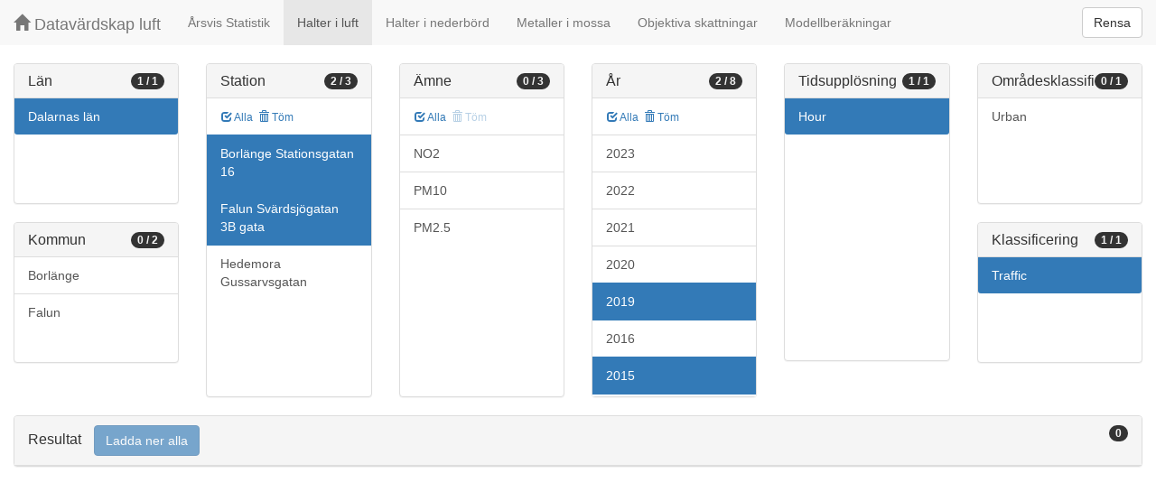

--- FILE ---
content_type: text/html;charset=UTF-8
request_url: https://datavardluft.smhi.se/portal/concentrations-in-air?C=20&S=37478&S=155525&Y=2015&Y=2019&CU=1&SC=3
body_size: 2676
content:






<!DOCTYPE html>
<html lang="en">
<head>
  <meta charset="utf-8" />
  <meta http-equiv="X-UA-Compatible" content="IE=edge" />
  <meta name="viewport" content="width=device-width, initial-scale=1" />
  <!-- The above 3 meta tags *must* come first in the head; any other head content must come *after* these tags -->
  <title>Datavärdskap luft</title>

  <!-- Bootstrap -->
  <link href="css/bootstrap.min.css" rel="stylesheet" />
  <link href="css/dashboard.css" rel="stylesheet" />

  <!-- HTML5 shim and Respond.js for IE8 support of HTML5 elements and media queries -->
  <!-- WARNING: Respond.js do not work if you view the page via file:// -->
  <!--[if lt IE 9]>
  <script src="https://oss.maxcdn.com/html5shiv/3.7.2/html5shiv.min.js"></script>
  <script src="https://oss.maxcdn.com/respond/1.4.2/respond.min.js"></script>
  <![endif]-->

  <script>
    window.dataLayer = window.dataLayer || [];
    function gtag(){dataLayer.push(arguments);}
    gtag('js', new Date());
    gtag('config', 'UA-138075996-1');
  </script>

<!-- Matomo -->
<script>
  var _paq = window._paq = window._paq || [];
  /* tracker methods like "setCustomDimension" should be called before "trackPageView" */
  _paq.push(['trackPageView']);
  _paq.push(['enableLinkTracking']);
  (function() {
    var u="https://analytics.smhi.se/";
    _paq.push(['setTrackerUrl', u+'matomo.php']);
    _paq.push(['setSiteId', '53']);
    var d=document, g=d.createElement('script'), s=d.getElementsByTagName('script')[0];
    g.async=true; g.src=u+'matomo.js'; s.parentNode.insertBefore(g,s);
  })();
</script>
<!-- End Matomo Code -->

</head>
<body>
  
  



<!-- Static navbar -->
<nav class="navbar navbar-default navbar-fixed-top">
  <div class="container-fluid">
    <div class="navbar-header">
      <button type="button" class="navbar-toggle collapsed" data-toggle="collapse" data-target="#navbar" aria-expanded="false" aria-controls="navbar">
        <span class="sr-only">Toggle navigation</span>
        <span class="icon-bar"></span>
        <span class="icon-bar"></span>
        <span class="icon-bar"></span>
      </button>
      <a class="navbar-brand" href="https://www.smhi.se/data/miljo/luftmiljodata">
       <span class="glyphicon glyphicon-home" aria-hidden="true"></span>
       Datavärdskap luft</a>
    </div>
    <div id="navbar" class="navbar-collapse collapse">
      <ul class="nav navbar-nav">

        
        <li class=""><a href="yearly-statistics">Årsvis Statistik</a></li>
        

        
        <li class="active"><a href="concentrations-in-air">Halter i luft</a></li>
        

        
        <li class=""><a href="concentrations-in-precipitation">Halter i nederbörd</a></li>
        

        
        <li class=""><a href="metals-in-moss">Metaller i mossa</a></li>
        
        
        
        <li class=""><a href="objective-estimations">Objektiva skattningar</a></li>
          
        
        
        <li class=""><a href="model-calculations">Modellberäkningar</a></li>
                        

      </ul>
      
      <form class="navbar-form navbar-right" role="search">
        <button type="submit" class="btn btn-default btn-clear">Rensa</button>
      </form>
      
    </div>
    <!--/.nav-collapse -->
  </div>
</nav>

  
  <div class="container-fluid">
    <div class="row">
      <div class="col-sm-12 col-md-12">
        <div>&nbsp;</div>
      </div>
    </div>
  
    <div class="row">
  
      <div class="col-md-2">
  
        <div id="panel-county" class="panel panel-default">
          <div class="panel-heading">
            <span class="badge badge-count pull-right">1 / 1</span>
            <h4 class="panel-title">
              Län
            </h4>
          </div>
          <div class="list-group list-group-scroll list-group-small">
            
              <a href="/portal/concentrations-in-air?S=37478&S=155525&Y=2015&Y=2019&CU=1&SC=3" class="list-group-item list-group-item-county active">
                Dalarnas län
              </a>
            
          </div>
        </div>
  
        <div id="panel-municipality" class="panel panel-default">
          <div class="panel-heading">
            <span class="badge badge-count pull-right">0 / 2</span>
            <h4 class="panel-title">
              Kommun
            </h4>
          </div>
          <div class="list-group list-group-scroll list-group-small">
            
              <a href="/portal/concentrations-in-air?C=20&M=2081&S=37478&S=155525&Y=2015&Y=2019&CU=1&SC=3" class="list-group-item list-group-item-municipality ">
                Borlänge
              </a>
            
              <a href="/portal/concentrations-in-air?C=20&M=2080&S=37478&S=155525&Y=2015&Y=2019&CU=1&SC=3" class="list-group-item list-group-item-municipality ">
                Falun
              </a>
            
          </div>
        </div>
  
      </div>
  
      <div class="col-md-2">
        <div id="panel-station" class="panel panel-default">
          <div class="panel-heading">
            <span class="badge badge-count pull-right">2 / 3</span>
            <h4 class="panel-title">
              Station
            </h4>
          </div>
          <div class="list-group-item list-group-title">
            <a href="/portal/concentrations-in-air?C=20&S=37478&S=155525&S=165095&Y=2015&Y=2019&CU=1&SC=3" class="btn btn-sm btn-flip ">
              <span class="glyphicon glyphicon-check" aria-hidden="true"></span> Alla
            </a>
            <a href="/portal/concentrations-in-air?C=20&Y=2015&Y=2019&CU=1&SC=3" class="btn btn-sm btn-flip ">
              <span class="glyphicon glyphicon-trash" aria-hidden="true"></span> Töm
            </a>
            <abbr class="hidden" title="För att välja alla stationer måste antalet vara färre än 100 st. Vänligen begränsa sökningen.">
              <span class="glyphicon glyphicon-info-sign" aria-hidden="true"></span>
            </abbr>
          </div>
          <div class="list-group list-group-scroll list-group-large">
            
              <a href="/portal/concentrations-in-air?C=20&S=155525&Y=2015&Y=2019&CU=1&SC=3" class="list-group-item list-group-item-station active">
              Borlänge Stationsgatan 16
              </a>
            
              <a href="/portal/concentrations-in-air?C=20&S=37478&Y=2015&Y=2019&CU=1&SC=3" class="list-group-item list-group-item-station active">
              Falun Svärdsjögatan 3B gata
              </a>
            
              <a href="/portal/concentrations-in-air?C=20&S=37478&S=155525&S=165095&Y=2015&Y=2019&CU=1&SC=3" class="list-group-item list-group-item-station ">
              Hedemora Gussarvsgatan
              </a>
            
          </div>
        </div>
      </div>
  
      <div class="col-md-2">
        <div id="panel-pollutant" class="panel panel-default">
          <div class="panel-heading">
            <span class="badge badge-count pull-right">0 / 3</span>
            <h4 class="panel-title">
              Ämne
            </h4>
          </div>
          <div class="list-group-item list-group-title">
            <a href="/portal/concentrations-in-air?C=20&S=37478&S=155525&P=8&P=5&P=6001&Y=2015&Y=2019&CU=1&SC=3" class="btn btn-sm btn-flip ">
              <span class="glyphicon glyphicon-check" aria-hidden="true"></span> Alla
            </a>
            <a href="/portal/concentrations-in-air?C=20&S=37478&S=155525&Y=2015&Y=2019&CU=1&SC=3" class="btn btn-sm btn-flip disabled">
              <span class="glyphicon glyphicon-trash" aria-hidden="true"></span> Töm
            </a>
            <abbr class="hidden" title="För att välja alla ämnen måste antalet vara färre än 100 st. Vänligen begränsa sökningen.">
              <span class="glyphicon glyphicon-info-sign" aria-hidden="true"></span>
            </abbr>
          </div>
          <div class="list-group list-group-scroll list-group-large">
            
            
              <a href="/portal/concentrations-in-air?C=20&S=37478&S=155525&P=8&Y=2015&Y=2019&CU=1&SC=3" class="list-group-item list-group-item-pollutant ">
              NO2
              </a>
            
              <a href="/portal/concentrations-in-air?C=20&S=37478&S=155525&P=5&Y=2015&Y=2019&CU=1&SC=3" class="list-group-item list-group-item-pollutant ">
              PM10
              </a>
            
              <a href="/portal/concentrations-in-air?C=20&S=37478&S=155525&P=6001&Y=2015&Y=2019&CU=1&SC=3" class="list-group-item list-group-item-pollutant ">
              PM2.5
              </a>
            
          </div>
        </div>
      </div>
  
      <div class="col-md-2">
        <div id="panel-year" class="panel panel-default">
          <div class="panel-heading">
            <span class="badge badge-count pull-right">2 / 8</span>
            <h4 class="panel-title">
              År
            </h4>
          </div>
          <div class="list-group-item list-group-title">
            <a href="/portal/concentrations-in-air?C=20&S=37478&S=155525&Y=2023&Y=2022&Y=2021&Y=2020&Y=2019&Y=2016&Y=2015&Y=2014&CU=1&SC=3" class="btn btn-sm btn-flip ">
              <span class="glyphicon glyphicon-check" aria-hidden="true"></span> Alla
            </a>
            <a href="/portal/concentrations-in-air?C=20&S=37478&S=155525&CU=1&SC=3" class="btn btn-sm btn-flip ">
              <span class="glyphicon glyphicon-trash" aria-hidden="true"></span> Töm
            </a>
            <abbr class="hidden" title="För att välja alla år måste antalet vara färre än 100 st. Vänligen begränsa sökningen.">
              <span class="glyphicon glyphicon-info-sign" aria-hidden="true"></span>
            </abbr>
          </div>
          <div class="list-group list-group-scroll list-group-large">
            
              <a href="/portal/concentrations-in-air?C=20&S=37478&S=155525&Y=2015&Y=2019&Y=2023&CU=1&SC=3" class="list-group-item list-group-item-year ">
              2023
              </a>
            
              <a href="/portal/concentrations-in-air?C=20&S=37478&S=155525&Y=2015&Y=2019&Y=2022&CU=1&SC=3" class="list-group-item list-group-item-year ">
              2022
              </a>
            
              <a href="/portal/concentrations-in-air?C=20&S=37478&S=155525&Y=2015&Y=2019&Y=2021&CU=1&SC=3" class="list-group-item list-group-item-year ">
              2021
              </a>
            
              <a href="/portal/concentrations-in-air?C=20&S=37478&S=155525&Y=2015&Y=2019&Y=2020&CU=1&SC=3" class="list-group-item list-group-item-year ">
              2020
              </a>
            
              <a href="/portal/concentrations-in-air?C=20&S=37478&S=155525&Y=2015&CU=1&SC=3" class="list-group-item list-group-item-year active">
              2019
              </a>
            
              <a href="/portal/concentrations-in-air?C=20&S=37478&S=155525&Y=2015&Y=2016&Y=2019&CU=1&SC=3" class="list-group-item list-group-item-year ">
              2016
              </a>
            
              <a href="/portal/concentrations-in-air?C=20&S=37478&S=155525&Y=2019&CU=1&SC=3" class="list-group-item list-group-item-year active">
              2015
              </a>
            
              <a href="/portal/concentrations-in-air?C=20&S=37478&S=155525&Y=2014&Y=2015&Y=2019&CU=1&SC=3" class="list-group-item list-group-item-year ">
              2014
              </a>
            
          </div>
        </div>
      </div>
  
      <div class="col-md-2">
        <div id="panel-cadenceunit" class="panel panel-default">
          <div class="panel-heading">
            <span class="badge badge-count pull-right">1 / 1</span>
            <h4 class="panel-title">
              Tidsupplösning
            </h4>
          </div>
          <div id="list-group-cadenceunit" class="list-group list-group-scroll list-group-large">
            
              <a href="/portal/concentrations-in-air?C=20&S=37478&S=155525&Y=2015&Y=2019&SC=3" class="list-group-item list-group-item-cadenceunit active">
                Hour
              </a>
            
          </div>
        </div>
      </div>
  
      <div class="col-md-2">
        <div id="panel-areaclassification" class="panel panel-default">
          <div class="panel-heading">
            <span class="badge badge-count pull-right">0 / 1</span>
            <h4 class="panel-title">
              Områdesklassificering
            </h4>
          </div>
          <div id="list-group-areaclassification" class="list-group list-group-scroll list-group-small">
            
              <a href="/portal/concentrations-in-air?C=20&S=37478&S=155525&Y=2015&Y=2019&CU=1&AC=6&SC=3" class="list-group-item list-group-item-areaclassification ">
                Urban
              </a>
            
          </div>
        </div>
        <div id="panel-stationclassification" class="panel panel-default">
          <div class="panel-heading">
            <span class="badge badge-count pull-right">1 / 1</span>
            <h4 class="panel-title">
              Klassificering
            </h4>
          </div>
          <div id="list-group-stationsclassification" class="list-group list-group-scroll list-group-small">
            
                <a href="/portal/concentrations-in-air?C=20&S=37478&S=155525&Y=2015&Y=2019&CU=1" class="list-group-item list-group-item-stationclassification active"> Traffic
                </a>
              
          </div>
        </div>
      </div>
  
    </div>
  
    <div class="row">
      <div class="col-md-12">
        <div id="panel-candidate" class="panel panel-default">
          <div class="panel-heading" role="tab" id="headingInfo">
            <span class="badge badge-count pull-right">0</span>
            <h4 class="panel-title">
              Resultat
              <a href="rest/v1/files/shair.zip?C=20&S=37478&S=155525&Y=2015&Y=2019&CU=1&SC=3&flavor=air" class="btn btn-primary btn-download disabled" style="color: #FFFFFF; margin-left: 1rem;">Ladda ner alla</a>
            </h4>
          </div>
          <div class="panel-collapse collapse in" role="tabpanel" aria-labelledby="headingInfo">
            <ul id="list-group-candidate" class="list-group">
              
            </ul>
          </div>
        </div>
      </div>
    </div>
  
  </div>
  
  <script src="js/jquery-2.2.4.min.js"></script>
  <script src="js/bootstrap.min.js"></script>
  <script src="js/fixscrolls.js"></script>
</body>
</html>
